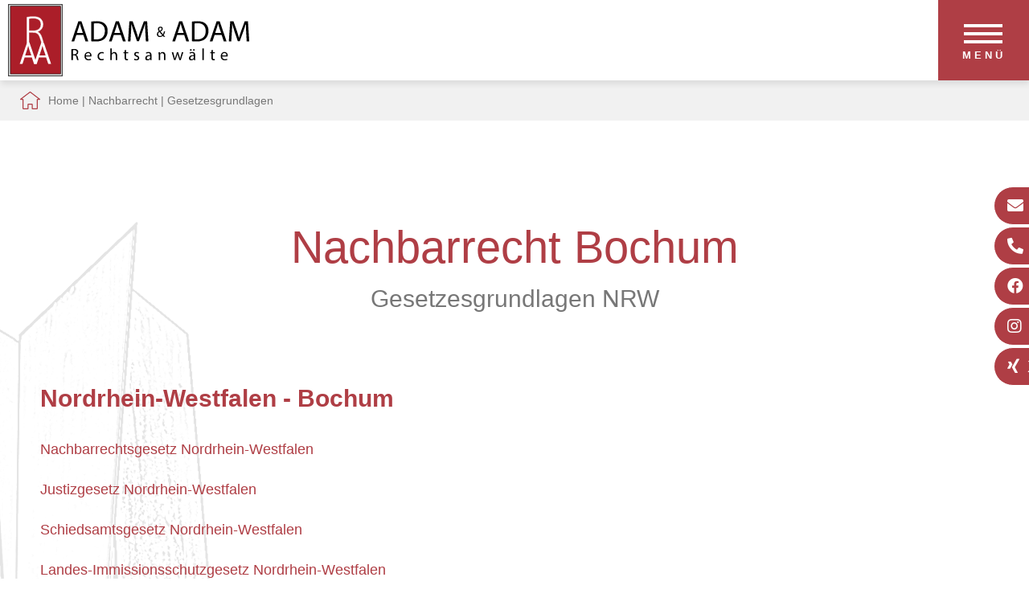

--- FILE ---
content_type: text/html; charset=iso-8859-1
request_url: https://anwalt-familienrecht-bochum.de/Nachbarrecht/Gesetzesgrundlagen/index.html
body_size: 4794
content:
<!DOCTYPE HTML>
<html class="no-js" lang="de">

<head>
	<title>
		Gesetzesgrundlagen | Anwalt Familienrecht Bochum | Rechtsanwalt Adam &amp; Rechtsanw&auml;ltin Adam - Bochum	</title>

    <meta name="description" content="Nachbarrecht Bochum Gesetzesgrundlagen NRW Nordrhein-Westfalen - Bochum Nachbarrechtsgesetz Nordrhein-Westfalen Justizgesetz Nordrhein-Westfalen Schiedsamtsgesetz Nordrhein-Westfalen Landes-Immissionsschutzgesetz Nordrhein-Westfalen Landesbauordnung Nordrhein-Westfalen" />
    <META NAME="author" CONTENT="Kanzlei Adam &amp; Adam">
<meta name="GENERATOR" content="cms2web">
<META NAME="publisher" CONTENT="[bense.com] GmbH Dortmund">
<META NAME="copyright" CONTENT="">
<META NAME="keywords" CONTENT="">
<META NAME="page-topic" CONTENT="Rechtsberatung">
<META NAME="audience" CONTENT="Alle, All">
<META NAME="expires" CONTENT="NEVER">
<META NAME="page-type" CONTENT="">
<META NAME="robots" CONTENT="INDEX,FOLLOW">

	<!--<link rel="preload" as="font" type="font/woff2" href="/stream/css/font-awesome-5.10.2/webfonts/fa-solid-900.woff2">-->
	<link rel="preload" as="style" href="/stream/css/font-awesome-5.10.2/css/all.min.css">

	<meta http-equiv="Content-Type" content="text/html; charset=iso-8859-1">
	<meta name="viewport" content="width=device-width, initial-scale=1.0">

	<link rel="stylesheet" type="text/css" href="/stream/css/hamburgers.min.css">
	<link rel="stylesheet" type="text/css" href="/stream/css/lmenu.css">
	<link rel="stylesheet" type="text/css" href="/stream/css/styles.css">
	<link rel="stylesheet" type="text/css" href="/stream/css/bootstrap-grid.css">
	<!--<link rel="stylesheet" type="text/css" href="/stream/css/style_contactform.css">-->
	<link rel="stylesheet" type="text/css" href="/stream/css/minmenu.css">


	

	<script src="/stream/js/jquery_3_6_0_min.js"></script>
	<script src="/stream/js/jquery-ui_1_12_1.min.js" type="text/javascript" charset="utf-8"></script>


	<!-- <script>
		jQuery.noConflict();
	</script> -->

	
	<!-- [JUSTIN] Parallax -->
	<!--<script type="text/javascript" src="/stream/js/parallax_prod.js"></script>
	<link rel="stylesheet" href="/stream/css/parallax.css">-->


	<style>
	* {
		box-sizing: border-box;
	}
	</style>


	
	

	<style type="text/css">
		.tp-rs-menulink {
			text-decoration: none
		}
	</style>






	<link rel="shortcut icon" href="/favicon.ico">

			




</head>

<body id="layout_1col" class="view">
	<div id="wrap">


		

		


			
		<div id="mobile-nav-popup">
			<button id="hamburger" class="hamburger hamburger--slider" type="button">
				<span class="hamburger-box">
					<span class="hamburger-inner"></span>
				</span>
				<p>Men&uuml;</p>
			</button>

			<div class="drop_menu--container">
				<ul class="drop_menu"><li class="nopath"><a file_id="1" href="/index.html">Home</a></li></li><li class="nopath"><a file_id="221" href="/Corona-Handhabung/index.html">Termin - Handhabung</a></li><li class="nopath"><a file_id="225" href="/Kontakt/index.html">Kontakt</a></li><li class="nopath dropdownMenu"><a file_id="7" href="/Service/index.html">Service</a><ul class="level1"><li class="nopath first"><a file_id="81" href="/Service/Formulardownload/index.html">Formulardownload</a></li><li class="nopath"><a file_id="227" href="/Service/Aufnahmebogen-Ehe-Familienrecht-Bochum/index.html">Aufnahmebogen Scheidung</a></li><li class="nopath last"><a file_id="229" href="/Service/Aufnahmebogen-Unfall/index.html">Aufnahmebogen Unfall</a></li></ul></li><li class="nopath dropdownMenu"><a file_id="9" href="/Kosten/index.html">Kosten</a><ul class="level1"><li class="nopath first"><a file_id="211" href="/Kosten/Erstberatung/index.html">Erstberatung / Beratung</a></li><li class="nopath"><a file_id="213" href="/Kosten/Hinweise-f%C3%BCr-Beratungshilfe/index.html">Hinweise für Beratungshilfe</a></li><li class="nopath last"><a file_id="205" href="/Kosten/Einkommens-Freibetraege/index.html">Einkommens-Freibeträge</a></li></ul></li><li class="nopath dropdownMenu"><a file_id="13" href="/Familienrecht/index.html">Familienrecht</a><ul class="level1"><li class="nopath first"><a file_id="33" href="/Familienrecht/Blitzscheidung/index.html">Onlinescheidung</a></li><li class="nopath"><a file_id="87" href="/Familienrecht/Scheidung/index.html">Scheidung</a></li><li class="nopath"><a file_id="169" href="/Familienrecht/Scheidung-Kurzehe/index.html">Scheidung Kurzehe</a></li><li class="nopath"><a file_id="187" href="/Familienrecht/Aufhebung-Lebenspartnerschaft/index.html">Aufhebung Lebenspartnerschaft</a></li><li class="nopath"><a file_id="77" href="/Familienrecht/Versorgungsausgleich/index.html">Versorgungsausgleich</a></li><li class="nopath"><a file_id="85" href="/Familienrecht/Scheidungsverbund/index.html">Scheidungsverbund</a></li><li class="nopath"><a file_id="91" href="/Familienrecht/Sorgerecht/index.html">Sorgerecht</a></li><li class="nopath"><a file_id="93" href="/Familienrecht/Umgangsrecht/index.html">Umgangsrecht</a></li><li class="nopath"><a file_id="201" href="/Familienrecht/Auskunftsrechte/index.html">Auskunftsrecht</a></li><li class="nopath"><a file_id="89" href="/Familienrecht/Unterhalt-Kindesunterhalt/index.html">Unterhalt - Kindesunterhalt</a></li><li class="nopath"><a file_id="157" href="/Familienrecht/Ehegattenunterhalt/index.html">Ehegattenunterhalt</a></li><li class="nopath"><a file_id="83" href="/Familienrecht/Zugewinnausgleich/index.html">Zugewinnausgleich</a></li><li class="nopath"><a file_id="97" href="/Familienrecht/Hausratsteilung/index.html">Hausratsteilung</a></li><li class="nopath"><a file_id="99" href="/Familienrecht/Wohnungszuweisung/index.html">Wohnungszuweisung</a></li><li class="nopath"><a file_id="35" href="/Familienrecht/Elternunterhalt/index.html">Elternunterhalt</a></li><li class="nopath"><a file_id="37" href="/Familienrecht/Einbenennung/index.html">Einbenennung</a></li><li class="nopath"><a file_id="39" href="/Familienrecht/Rechte-des-leiblichen-nicht-rechtlichen-Vaters/index.html">Rechte des leiblichen nicht rechtlichen Vaters</a></li><li class="nopath last"><a file_id="219" href="/Familienrecht/Vaterschaftsanfechtung/index.html">Vaterschaftsanfechtung</a></li></ul></li><li class="nopath dropdownMenu"><a file_id="17" href="/Erbrecht/index.html">Erbrecht</a><ul class="level1"><li class="nopath first"><a file_id="177" href="/Erbrecht/Gesetzliche-Erbfolge/index.html">Gesetzliche Erbfolge</a></li><li class="nopath"><a file_id="181" href="/Erbrecht/vorzeitiger-Erbausgleich/index.html">vorzeitiger Erbausgleich</a></li><li class="nopath"><a file_id="183" href="/Erbrecht/vorweggenommene-Erbfolge/index.html">vorweggenommene Erbfolge</a></li><li class="nopath"><a file_id="189" href="/Erbrecht/Schenkung-auf-den-Todesfall/index.html">Schenkung auf den Todesfall</a></li><li class="nopath"><a file_id="179" href="/Erbrecht/Testament/index.html">Testament</a></li><li class="nopath"><a file_id="223" href="/Erbrecht/Testierfaehigkeit/index.html">Testierfähigkeit</a></li><li class="nopath"><a file_id="75" href="/Erbrecht/Erbengemeinschaft/index.html">Erbengemeinschaft</a></li><li class="nopath"><a file_id="135" href="/Erbrecht/Erbschein/index.html">Erbschein</a></li><li class="nopath"><a file_id="119" href="/Erbrecht/Pflichtteil-Enterbung/index.html">Pflichtteil - Enterbung</a></li><li class="nopath"><a file_id="153" href="/Erbrecht/Pflichtteilsergaenzung/index.html">Pflichtteilsergänzung</a></li><li class="nopath"><a file_id="191" href="/Erbrecht/Erbausschlagung/index.html">Erbausschlagung</a></li><li class="nopath"><a file_id="217" href="/Erbrecht/Vermaechtnis/index.html">Vermächtnis</a></li><li class="nopath"><a file_id="155" href="/Erbrecht/Grundbuchberichtigung/index.html">Grundbuchberichtigung</a></li><li class="nopath last"><a file_id="149" href="/Erbrecht/Wohnrecht/index.html">Wohnrecht</a></li></ul></li><li class="nopath dropdownMenu"><a file_id="15" href="/Mietrecht/index.html">Mietrecht</a><ul class="level1"><li class="nopath first"><a file_id="53" href="/Mietrecht/Mietvertrag/index.html">Mietvertrag</a></li><li class="nopath"><a file_id="167" href="/Mietrecht/Kuendigung/index.html">Kündigung</a></li><li class="nopath"><a file_id="145" href="/Mietrecht/Eigenbedarfskuendigung/index.html">Eigenbedarfskündigung</a></li><li class="nopath"><a file_id="113" href="/Mietrecht/Wohnungsuebergabe/index.html">Wohnungsübergabe</a></li><li class="nopath"><a file_id="165" href="/Mietrecht/Raeumungsklage/index.html">Räumungsklage</a></li><li class="nopath last"><a file_id="193" href="/Mietrecht/Raeumung/index.html">Räumung</a></li></ul></li><li class="nopath"><a file_id="199" href="/Gewerbemietrecht/index.html">Gewerbemietrecht</a></li><li class="nopath dropdownMenu"><a file_id="137" href="/Wohnungseigentumsrecht/index.html">Wohnungseigentumsrecht</a><ul class="level1"><li class="nopath first"><a file_id="161" href="/Wohnungseigentumsrecht/Eigentuemerversammlung/index.html">Eigentümerversammlung</a></li><li class="nopath last"><a file_id="163" href="/Wohnungseigentumsrecht/Eigentuemerbeschluss/index.html">Eigentümerbeschluss</a></li></ul></li><li class="path dropdownMenu"><a file_id="19" href="/Nachbarrecht/index.html">Nachbarrecht</a><ul class="level1"><li class="path active first"><a file_id="117" href="/Nachbarrecht/Gesetzesgrundlagen/index.html">Gesetzesgrundlagen</a></li><li class="nopath"><a file_id="185" href="/Nachbarrecht/Schiedsamt/index.html">Schiedsamt</a></li><li class="nopath"><a file_id="195" href="/Nachbarrecht/Betretungsrecht/index.html">Betretungsrecht</a></li><li class="nopath"><a file_id="203" href="/Nachbarrecht/Hammerschlagrecht/index.html">Hammerschlagsrecht</a></li><li class="nopath last"><a file_id="115" href="/Nachbarrecht/Entscheidungen/index.html">Entscheidungen</a></li></ul></li><li class="nopath dropdownMenu"><a file_id="103" href="/Allgemeines-Zivilrecht/index.html">Allgemeines Zivilrecht</a><ul class="level1"><li class="nopath first"><a file_id="139" href="/Allgemeines-Zivilrecht/Kaufrecht/index.html">Kaufrecht</a></li><li class="nopath"><a file_id="141" href="/Allgemeines-Zivilrecht/Moebelkauf/index.html">Möbelkauf</a></li><li class="nopath"><a file_id="125" href="/Allgemeines-Zivilrecht/Gewaehrleistungsrecht/index.html">Gewährleistungsrecht</a></li><li class="nopath last"><a file_id="79" href="/Allgemeines-Zivilrecht/Schenkungsrecht/index.html">Schenkungsrecht</a></li></ul></li><li class="nopath dropdownMenu"><a file_id="21" href="/Verkehrsrecht-Bochum/index.html">Verkehrsrecht</a><ul class="level1"><li class="nopath first dropdownMenu"><a file_id="47" href="/Verkehrsrecht-Bochum/Autokauf/index.html">Autokauf</a><ul class="level2"><li class="nopath first last"><a file_id="173" href="/Verkehrsrecht-Bochum/Autokauf/Nutzungsentschaedigung/index.html">Nutzungsentschädigung</a></li></ul></li><li class="nopath"><a file_id="45" href="/Verkehrsrecht-Bochum/Unfallschaden/index.html">Unfallschaden</a></li><li class="nopath"><a file_id="49" href="/Verkehrsrecht-Bochum/Bussgeld/index.html">Bußgeld</a></li><li class="nopath"><a file_id="51" href="/Verkehrsrecht-Bochum/Europaweite-Bussgeldvollstreckung/index.html">Europaweite Bußgeldvollstreckung</a></li><li class="nopath"><a file_id="105" href="/Verkehrsrecht-Bochum/Verkehrssuenderkartei-in-Flensburg/index.html">Verkehrssünderkartei in Flensburg</a></li><li class="nopath last"><a file_id="109" href="/Verkehrsrecht-Bochum/Beweisverwertungsverbot/index.html">Eine nicht verstandene Belehrung kann zu Beweisverwertungsverboten führen</a></li></ul></li><li class="nopath"><a file_id="27" href="/Galerie/index.html">Galerie</a></ul>			</div>


		</div>
		<nav class="l3-nav" id="head">
			<div id="background"></div>
				<div id="labels">
					
					<div class="l3-nav__brand">
						<div class="logo">
							<a href="/index.html" aria-label="Zur Startseite"><img src="/stream/images/layout/logo.svg" style="width:300px;height:90px;" alt="Logo - Anw&auml;te Adam &amp; Adam" title="Rechtsanw&auml;lte Adam &amp; Adam in Bochum"></a>
						</div>
					</div>
					<div style="display: flex;
								flex-direction: column;
								margin-right: 1em;">
										</div>

				</div>
		</nav>


		

			


		<div id="location">
			<div class="locbg">
				<a href="http://www.rechtsanwalt-adam-bochum.de/index.html" class="location_home">Home</a> | <a href="http://www.mietrecht-bochum.com/Nachbarrecht/index.html">Nachbarrecht</a> | <a href="http://www.familienrecht-bochum.info/Nachbarrecht/Gesetzesgrundlagen/index.html" id="location_active">Gesetzesgrundlagen</a>			</div>
		</div>


		<div id="buttons">
			<a href="mailto:kanzlei@anwalt-adam.de" class="btn-secondary">
				<i class="fa fa-envelope"></i><span>E-Mail</span>
			</a>
			<a href="tel:+4923434489" class="btn-secondary">
				<i class="fa fa-phone-alt"></i><span>02 34 / 3 44 89</span>
			</a>
			<a href="https://www.facebook.com/Rechtsanwalt-Ralf-Adam-374726932603510/" target="_blank" rel="noopener" class="btn-secondary">
				<i class="fab fa-facebook"></i><span>Facebook</span>
			</a>
			<a href="https://www.instagram.com/anwalt.adam.bochum/" target="_blank" rel="noopener" class="btn-secondary">
				<i class="fab fa-instagram"></i><span>Instagram</span>
			</a>
			<a href="https://www.xing.com/profile/Ralf_Adam11" target="_blank" rel="noopener" class="btn-secondary">
				<i class="fab fa-xing"></i><span>Xing</span>
			</a>
			

			
		</div>


		<div id="main">
			<a href="#" class="scrollup">Scroll</a>

			<div id="down"></div>

			<div id="mainimage"><div><img src="/stream/imagesized/layout/terminal-bochum_330x725.png" border="0" /></div></div>

			<div class="page_margins">
				<div class="page">



					<div id="col3" class="clearfix">
						<div class="contenttype_cms">	<div class="headline block_content">
			<h1 style="text-align: center" >
		Nachbarrecht Bochum
	</h1><h2 style="text-align: center" >Gesetzesgrundlagen NRW</h2>
	</div><div id="Nachbarrecht_Bochum_Gesetzesgrundlagen" class="block_content text"><h2>Nordrhein-Westfalen - Bochum</h2>

<p><a href="https://recht.nrw.de/lmi/owa/br_bes_text?anw_nr=2&amp;gld_nr=4&amp;ugl_nr=40&amp;bes_id=3493&amp;menu=1&amp;sg=0&amp;aufgehoben=N#det0" rel="noopener" target="_blank">Nachbarrechtsgesetz Nordrhein-Westfalen</a></p>

<p><a href="https://recht.nrw.de/lmi/owa/br_bes_text?anw_nr=2&amp;gld_nr=3&amp;ugl_nr=300&amp;bes_id=13584&amp;menu=1&amp;sg=0&amp;aufgehoben=N&amp;keyword=Justizgesetz#det0" rel="noopener" target="_blank">Justizgesetz Nordrhein-Westfalen</a></p>

<p><a href="https://recht.nrw.de/lmi/owa/br_bes_text?anw_nr=2&amp;gld_nr=3&amp;ugl_nr=316&amp;bes_id=3455&amp;menu=1&amp;sg=0&amp;aufgehoben=N" rel="noopener" target="_blank">Schiedsamtsgesetz Nordrhein-Westfalen</a></p>

<p><a href="https://recht.nrw.de/lmi/owa/br_bes_text?anw_nr=2&amp;gld_nr=7&amp;ugl_nr=7129&amp;bes_id=3620&amp;menu=1&amp;sg=0&amp;aufgehoben=N" rel="noopener" target="_blank">Landes-Immissionsschutzgesetz Nordrhein-Westfalen</a></p>

<p><a href="https://recht.nrw.de/lmi/owa/br_bes_text?anw_nr=2&amp;gld_nr=2&amp;ugl_nr=232&amp;bes_id=4883&amp;menu=1&amp;sg=0&amp;aufgehoben=N" rel="noopener" target="_blank">Landesbauordnung Nordrhein-Westfalen</a></p></div></div>					</div>


					<div id="ie_clearing">&nbsp;</div>

					



				</div>
			</div>


			<!-- Extras 1 -->
			<!-- <div id="extra_1">
							</div> -->

			<!-- Extras 2 -->
			<div id="extra_2">
				<div class="page_margins">
					<div class="page">
											</div>
				</div>
			</div>

			


		</div>


	</div>

	<div id="push"></div>

	</div>

	<div id="footer">
		<div class="page_margins">
			<div class="page">

				<div class="footer-logo">
					<img src="/stream/images/layout/logo_aua.svg" loading="lazy" style="width:350px;height:163px" alt="Footer-Logo - Anw&auml;lte Adam" title="Rechtsanw&auml;lte Bochum">
				</div>

				<div class="footer-kontakt">
					<p style="text-align: center;"><span class="fas fa-map-marker" style="font-size: 20px;color: #af3e45;">&nbsp;</span>K&ouml;nigsallee 31, 44789 Bochum&nbsp; &nbsp; &nbsp; &nbsp; &nbsp; <span class="fas fa-phone" style="font-size: 20px;color: #af3e45;">&nbsp;</span><a href="tel:+4923434489">02 34 / 3 44 89</a>
						&nbsp; &nbsp; &nbsp; &nbsp; &nbsp; <span class="fas fa-envelope" style="font-size: 20px;color: #af3e45;">&nbsp;</span><a
						 href="mailto:kanzlei@anwalt-adam.de">kanzlei@anwalt-adam.de</a></p>
				</div>

				<div id="datenschutz">
					Design und Webservice by <a href="https://www.bense.com" target="_blank" rel="noopener" title="Websiteoptimierung, SEO, SEM, Hosting und Webdesign in Dortmund">bense.com</a> | <a href="/Impressum/index.html" class="wikilink internal" title="Impressum">Impressum</a> | <a href="/Datenschutzerklaerung/index.html" class="wikilink internal" title="Datenschutzerkl&auml;rung">Datenschutzerkl&auml;rung</a> | <a href="/Sitemap/index.html" class="wikilink internal" title="Sitemap">Sitemap</a> | <a href="/Suche/index.html" class="wikilink internal" title="Suche">Suche</a>				</div>

				<span class="skip wk_customer"> bhum-adam 2026-01-09</span><span class="skip wk_wid"> wid-117</span><span class="skip wk_global"> drtm-bns 2026-01-09</span>							</div>
		</div>
	</div>

	



	<script type="text/javascript">
		jQuery(document).ready(function () {
			if(jQuery("#rev_slider_1063_1").length){

				jQuery("#rev_slider_1063_1").show().revolution({
				sliderType: "standard",
				sliderLayout: "fullscreen",
				dottedOverlay: "none",
				delay: 5000,
				navigation: {

					onHoverStop: "off",
					arrows: {
						style: "uranus",
						enable: false,
						hide_onmobile: true,
						hide_under: 778,
						hide_onleave: false,
						tmp: '',
						left: {
							h_align: "left",
							v_align: "center",
							h_offset: 15,
							v_offset: 0
						},
						right: {
							h_align: "right",
							v_align: "center",
							h_offset: 15,
							v_offset: 0
						}
					}
				},
				viewPort: {
					enable: true,
					outof: "pause",
					visible_area: "80%",
					presize: false
				},
				responsiveLevels:[1240,1024,778,480],
                        visibilityLevels:[1240,1024,778,480],
                        gridwidth:[1240,1024,778,480],
                        gridheight:[900,768,960,720],

				fullScreenOffset: "0",


			});
		}
		});
	</script>

	


	<!-- Titel-Slider -->
	<script>
		function showSidebarScroll(name) {
			jQuery('#' + name).show('slide', {
				direction: 'left'
			}, 1000);
			jQuery('#' + name).removeClass('sidebar_item_hide');
		}

		setTimeout(function () {
			showSidebarScroll('sidebarscroll')
		}, 500);
	</script>



	<script type="text/javascript" src="/stream/js/lmenu.js"></script>
	<script type="text/javascript" src="/stream/js/minmenu.js"></script>
	<script src="/stream/js/jquery.scrolltop.js" type="text/javascript"></script>


	<link rel="stylesheet" href="/stream/css/font-awesome-5.10.2/css/all.min.css">

	

	<!-- [JUSTIN] Parallax -->
	<!--<script type="text/javascript" src="/stream/js/parallax.js"></script>
	<link rel="stylesheet" href="/stream/css/parallax.css">-->

	


	<!-- <script src="/stream/js/jquery_3_5_1_min.js" type="text/javascript" charset="utf-8"></script> -->
    <script src="/stream/js/scrolla.jquery.min.js" type="text/javascript"  charset="utf-8"></script>
	 
	<script>
		jQuery('.animate').scrolla(); 
	</script>


</body>

</html>


--- FILE ---
content_type: text/css;charset=iso-8859-1
request_url: https://anwalt-familienrecht-bochum.de/stream/css/hamburgers.min.css
body_size: 3460
content:
/*!
 * Hamburgers
 * @description Tasty CSS-animated hamburgers
 * @author Jonathan Suh @jonsuh
 * @site https://jonsuh.com/hamburgers
 * @link https://github.com/jonsuh/hamburgers
 */
.hamburger {
    font: inherit;
    display: inline-block;
    overflow: visible;
    margin: 0;
    padding: 29px;
    cursor: pointer;
    transition-timing-function: linear;
    transition-duration: 0.15s;
    transition-property: opacity, filter;
    text-transform: none;
    color: inherit;
    border: 0;
    background-color: #af3e45;
}
.hamburger.is-active:hover,
.hamburger:hover {
    opacity: 0.9;
}
.hamburger.is-active .hamburger-inner,
.hamburger.is-active .hamburger-inner:after,
.hamburger.is-active .hamburger-inner:before {
    background-color: #ffffff;
}
.hamburger-box {
    position: relative;
    display: inline-block;
    width: 50px;
    height: 30px;
}
.hamburger-inner {
    top: 50%;
    display: block;
    margin-top: -2px;
}
.hamburger-inner,
.hamburger-inner:after,
.hamburger-inner:before {
    position: absolute;
    width: 48px;
    height: 4px;
    transition-timing-function: ease;
    transition-duration: 0.15s;
    transition-property: transform;
    border-radius: 0px;
    background-color: #ffffff;
}
.hamburger-inner:after,
.hamburger-inner:before {
    display: block;
    content: "";
}
.hamburger-inner:before {
    top: -10px;
}
.hamburger-inner:after {
    bottom: -10px;
}
.hamburger--3dx .hamburger-box {
    perspective: 80px;
}
.hamburger--3dx .hamburger-inner {
    transition: transform 0.15s cubic-bezier(0.645, 0.045, 0.355, 1), background-color 0s cubic-bezier(0.645, 0.045, 0.355, 1) 0.1s;
}
.hamburger--3dx .hamburger-inner:after,
.hamburger--3dx .hamburger-inner:before {
    transition: transform 0s cubic-bezier(0.645, 0.045, 0.355, 1) 0.1s;
}
.hamburger--3dx.is-active .hamburger-inner {
    transform: rotateY(180deg);
    background-color: transparent !important;
}
.hamburger--3dx.is-active .hamburger-inner:before {
    transform: translate3d(0, 10px, 0) rotate(45deg);
}
.hamburger--3dx.is-active .hamburger-inner:after {
    transform: translate3d(0, -10px, 0) rotate(-45deg);
}
.hamburger--3dx-r .hamburger-box {
    perspective: 80px;
}
.hamburger--3dx-r .hamburger-inner {
    transition: transform 0.15s cubic-bezier(0.645, 0.045, 0.355, 1), background-color 0s cubic-bezier(0.645, 0.045, 0.355, 1) 0.1s;
}
.hamburger--3dx-r .hamburger-inner:after,
.hamburger--3dx-r .hamburger-inner:before {
    transition: transform 0s cubic-bezier(0.645, 0.045, 0.355, 1) 0.1s;
}
.hamburger--3dx-r.is-active .hamburger-inner {
    transform: rotateY(-180deg);
    background-color: transparent !important;
}
.hamburger--3dx-r.is-active .hamburger-inner:before {
    transform: translate3d(0, 10px, 0) rotate(45deg);
}
.hamburger--3dx-r.is-active .hamburger-inner:after {
    transform: translate3d(0, -10px, 0) rotate(-45deg);
}
.hamburger--3dy .hamburger-box {
    perspective: 80px;
}
.hamburger--3dy .hamburger-inner {
    transition: transform 0.15s cubic-bezier(0.645, 0.045, 0.355, 1), background-color 0s cubic-bezier(0.645, 0.045, 0.355, 1) 0.1s;
}
.hamburger--3dy .hamburger-inner:after,
.hamburger--3dy .hamburger-inner:before {
    transition: transform 0s cubic-bezier(0.645, 0.045, 0.355, 1) 0.1s;
}
.hamburger--3dy.is-active .hamburger-inner {
    transform: rotateX(-180deg);
    background-color: transparent !important;
}
.hamburger--3dy.is-active .hamburger-inner:before {
    transform: translate3d(0, 10px, 0) rotate(45deg);
}
.hamburger--3dy.is-active .hamburger-inner:after {
    transform: translate3d(0, -10px, 0) rotate(-45deg);
}
.hamburger--3dy-r .hamburger-box {
    perspective: 80px;
}
.hamburger--3dy-r .hamburger-inner {
    transition: transform 0.15s cubic-bezier(0.645, 0.045, 0.355, 1), background-color 0s cubic-bezier(0.645, 0.045, 0.355, 1) 0.1s;
}
.hamburger--3dy-r .hamburger-inner:after,
.hamburger--3dy-r .hamburger-inner:before {
    transition: transform 0s cubic-bezier(0.645, 0.045, 0.355, 1) 0.1s;
}
.hamburger--3dy-r.is-active .hamburger-inner {
    transform: rotateX(180deg);
    background-color: transparent !important;
}
.hamburger--3dy-r.is-active .hamburger-inner:before {
    transform: translate3d(0, 10px, 0) rotate(45deg);
}
.hamburger--3dy-r.is-active .hamburger-inner:after {
    transform: translate3d(0, -10px, 0) rotate(-45deg);
}
.hamburger--3dxy .hamburger-box {
    perspective: 80px;
}
.hamburger--3dxy .hamburger-inner {
    transition: transform 0.15s cubic-bezier(0.645, 0.045, 0.355, 1), background-color 0s cubic-bezier(0.645, 0.045, 0.355, 1) 0.1s;
}
.hamburger--3dxy .hamburger-inner:after,
.hamburger--3dxy .hamburger-inner:before {
    transition: transform 0s cubic-bezier(0.645, 0.045, 0.355, 1) 0.1s;
}
.hamburger--3dxy.is-active .hamburger-inner {
    transform: rotateX(180deg) rotateY(180deg);
    background-color: transparent !important;
}
.hamburger--3dxy.is-active .hamburger-inner:before {
    transform: translate3d(0, 10px, 0) rotate(45deg);
}
.hamburger--3dxy.is-active .hamburger-inner:after {
    transform: translate3d(0, -10px, 0) rotate(-45deg);
}
.hamburger--3dxy-r .hamburger-box {
    perspective: 80px;
}
.hamburger--3dxy-r .hamburger-inner {
    transition: transform 0.15s cubic-bezier(0.645, 0.045, 0.355, 1), background-color 0s cubic-bezier(0.645, 0.045, 0.355, 1) 0.1s;
}
.hamburger--3dxy-r .hamburger-inner:after,
.hamburger--3dxy-r .hamburger-inner:before {
    transition: transform 0s cubic-bezier(0.645, 0.045, 0.355, 1) 0.1s;
}
.hamburger--3dxy-r.is-active .hamburger-inner {
    transform: rotateX(180deg) rotateY(180deg) rotate(-180deg);
    background-color: transparent !important;
}
.hamburger--3dxy-r.is-active .hamburger-inner:before {
    transform: translate3d(0, 10px, 0) rotate(45deg);
}
.hamburger--3dxy-r.is-active .hamburger-inner:after {
    transform: translate3d(0, -10px, 0) rotate(-45deg);
}
.hamburger--arrow.is-active .hamburger-inner:before {
    transform: translate3d(-8px, 0, 0) rotate(-45deg) scaleX(0.7);
}
.hamburger--arrow.is-active .hamburger-inner:after {
    transform: translate3d(-8px, 0, 0) rotate(45deg) scaleX(0.7);
}
.hamburger--arrow-r.is-active .hamburger-inner:before {
    transform: translate3d(8px, 0, 0) rotate(45deg) scaleX(0.7);
}
.hamburger--arrow-r.is-active .hamburger-inner:after {
    transform: translate3d(8px, 0, 0) rotate(-45deg) scaleX(0.7);
}
.hamburger--arrowalt .hamburger-inner:before {
    transition: top 0.1s ease 0.1s, transform 0.1s cubic-bezier(0.165, 0.84, 0.44, 1);
}
.hamburger--arrowalt .hamburger-inner:after {
    transition: bottom 0.1s ease 0.1s, transform 0.1s cubic-bezier(0.165, 0.84, 0.44, 1);
}
.hamburger--arrowalt.is-active .hamburger-inner:before {
    top: 0;
    transition: top 0.1s ease, transform 0.1s cubic-bezier(0.895, 0.03, 0.685, 0.22) 0.1s;
    transform: translate3d(-8px, -10px, 0) rotate(-45deg) scaleX(0.7);
}
.hamburger--arrowalt.is-active .hamburger-inner:after {
    bottom: 0;
    transition: bottom 0.1s ease, transform 0.1s cubic-bezier(0.895, 0.03, 0.685, 0.22) 0.1s;
    transform: translate3d(-8px, 10px, 0) rotate(45deg) scaleX(0.7);
}
.hamburger--arrowalt-r .hamburger-inner:before {
    transition: top 0.1s ease 0.1s, transform 0.1s cubic-bezier(0.165, 0.84, 0.44, 1);
}
.hamburger--arrowalt-r .hamburger-inner:after {
    transition: bottom 0.1s ease 0.1s, transform 0.1s cubic-bezier(0.165, 0.84, 0.44, 1);
}
.hamburger--arrowalt-r.is-active .hamburger-inner:before {
    top: 0;
    transition: top 0.1s ease, transform 0.1s cubic-bezier(0.895, 0.03, 0.685, 0.22) 0.1s;
    transform: translate3d(8px, -10px, 0) rotate(45deg) scaleX(0.7);
}
.hamburger--arrowalt-r.is-active .hamburger-inner:after {
    bottom: 0;
    transition: bottom 0.1s ease, transform 0.1s cubic-bezier(0.895, 0.03, 0.685, 0.22) 0.1s;
    transform: translate3d(8px, 10px, 0) rotate(-45deg) scaleX(0.7);
}
.hamburger--arrowturn.is-active .hamburger-inner {
    transform: rotate(-180deg);
}
.hamburger--arrowturn.is-active .hamburger-inner:before {
    transform: translate3d(8px, 0, 0) rotate(45deg) scaleX(0.7);
}
.hamburger--arrowturn.is-active .hamburger-inner:after {
    transform: translate3d(8px, 0, 0) rotate(-45deg) scaleX(0.7);
}
.hamburger--arrowturn-r.is-active .hamburger-inner {
    transform: rotate(-180deg);
}
.hamburger--arrowturn-r.is-active .hamburger-inner:before {
    transform: translate3d(-8px, 0, 0) rotate(-45deg) scaleX(0.7);
}
.hamburger--arrowturn-r.is-active .hamburger-inner:after {
    transform: translate3d(-8px, 0, 0) rotate(45deg) scaleX(0.7);
}
.hamburger--boring .hamburger-inner,
.hamburger--boring .hamburger-inner:after,
.hamburger--boring .hamburger-inner:before {
    transition-property: none;
}
.hamburger--boring.is-active .hamburger-inner {
    transform: rotate(45deg);
}
.hamburger--boring.is-active .hamburger-inner:before {
    top: 0;
    opacity: 0;
}
.hamburger--boring.is-active .hamburger-inner:after {
    bottom: 0;
    transform: rotate(-90deg);
}
.hamburger--collapse .hamburger-inner {
    top: auto;
    bottom: 0;
    transition-delay: 0.13s;
    transition-timing-function: cubic-bezier(0.55, 0.055, 0.675, 0.19);
    transition-duration: 0.13s;
}
.hamburger--collapse .hamburger-inner:after {
    top: -20px;
    transition: top 0.2s cubic-bezier(0.33333, 0.66667, 0.66667, 1) 0.2s, opacity 0.1s linear;
}
.hamburger--collapse .hamburger-inner:before {
    transition: top 0.12s cubic-bezier(0.33333, 0.66667, 0.66667, 1) 0.2s, transform 0.13s cubic-bezier(0.55, 0.055, 0.675, 0.19);
}
.hamburger--collapse.is-active .hamburger-inner {
    transition-delay: 0.22s;
    transition-timing-function: cubic-bezier(0.215, 0.61, 0.355, 1);
    transform: translate3d(0, -10px, 0) rotate(-45deg);
}
.hamburger--collapse.is-active .hamburger-inner:after {
    top: 0;
    transition: top 0.2s cubic-bezier(0.33333, 0, 0.66667, 0.33333), opacity 0.1s linear 0.22s;
    opacity: 0;
}
.hamburger--collapse.is-active .hamburger-inner:before {
    top: 0;
    transition: top 0.1s cubic-bezier(0.33333, 0, 0.66667, 0.33333) 0.16s, transform 0.13s cubic-bezier(0.215, 0.61, 0.355, 1) 0.25s;
    transform: rotate(-90deg);
}
.hamburger--collapse-r .hamburger-inner {
    top: auto;
    bottom: 0;
    transition-delay: 0.13s;
    transition-timing-function: cubic-bezier(0.55, 0.055, 0.675, 0.19);
    transition-duration: 0.13s;
}
.hamburger--collapse-r .hamburger-inner:after {
    top: -20px;
    transition: top 0.2s cubic-bezier(0.33333, 0.66667, 0.66667, 1) 0.2s, opacity 0.1s linear;
}
.hamburger--collapse-r .hamburger-inner:before {
    transition: top 0.12s cubic-bezier(0.33333, 0.66667, 0.66667, 1) 0.2s, transform 0.13s cubic-bezier(0.55, 0.055, 0.675, 0.19);
}
.hamburger--collapse-r.is-active .hamburger-inner {
    transition-delay: 0.22s;
    transition-timing-function: cubic-bezier(0.215, 0.61, 0.355, 1);
    transform: translate3d(0, -10px, 0) rotate(45deg);
}
.hamburger--collapse-r.is-active .hamburger-inner:after {
    top: 0;
    transition: top 0.2s cubic-bezier(0.33333, 0, 0.66667, 0.33333), opacity 0.1s linear 0.22s;
    opacity: 0;
}
.hamburger--collapse-r.is-active .hamburger-inner:before {
    top: 0;
    transition: top 0.1s cubic-bezier(0.33333, 0, 0.66667, 0.33333) 0.16s, transform 0.13s cubic-bezier(0.215, 0.61, 0.355, 1) 0.25s;
    transform: rotate(90deg);
}
.hamburger--elastic .hamburger-inner {
    top: 2px;
    transition-timing-function: cubic-bezier(0.68, -0.55, 0.265, 1.55);
    transition-duration: 0.275s;
}
.hamburger--elastic .hamburger-inner:before {
    top: 10px;
    transition: opacity 0.125s ease 0.275s;
}
.hamburger--elastic .hamburger-inner:after {
    top: 20px;
    transition: transform 0.275s cubic-bezier(0.68, -0.55, 0.265, 1.55);
}
.hamburger--elastic.is-active .hamburger-inner {
    transition-delay: 75ms;
    transform: translate3d(0, 10px, 0) rotate(135deg);
}
.hamburger--elastic.is-active .hamburger-inner:before {
    transition-delay: 0s;
    opacity: 0;
}
.hamburger--elastic.is-active .hamburger-inner:after {
    transition-delay: 75ms;
    transform: translate3d(0, -20px, 0) rotate(-270deg);
}
.hamburger--elastic-r .hamburger-inner {
    top: 2px;
    transition-timing-function: cubic-bezier(0.68, -0.55, 0.265, 1.55);
    transition-duration: 0.275s;
}
.hamburger--elastic-r .hamburger-inner:before {
    top: 10px;
    transition: opacity 0.125s ease 0.275s;
}
.hamburger--elastic-r .hamburger-inner:after {
    top: 20px;
    transition: transform 0.275s cubic-bezier(0.68, -0.55, 0.265, 1.55);
}
.hamburger--elastic-r.is-active .hamburger-inner {
    transition-delay: 75ms;
    transform: translate3d(0, 10px, 0) rotate(-135deg);
}
.hamburger--elastic-r.is-active .hamburger-inner:before {
    transition-delay: 0s;
    opacity: 0;
}
.hamburger--elastic-r.is-active .hamburger-inner:after {
    transition-delay: 75ms;
    transform: translate3d(0, -20px, 0) rotate(270deg);
}
.hamburger--emphatic {
    overflow: hidden;
}
.hamburger--emphatic .hamburger-inner {
    transition: background-color 0.125s ease-in 0.175s;
}
.hamburger--emphatic .hamburger-inner:before {
    left: 0;
    transition: transform 0.125s cubic-bezier(0.6, 0.04, 0.98, 0.335), top 0.05s linear 0.125s, left 0.125s ease-in 0.175s;
}
.hamburger--emphatic .hamburger-inner:after {
    top: 10px;
    right: 0;
    transition: transform 0.125s cubic-bezier(0.6, 0.04, 0.98, 0.335), top 0.05s linear 0.125s, right 0.125s ease-in 0.175s;
}
.hamburger--emphatic.is-active .hamburger-inner {
    transition-delay: 0s;
    transition-timing-function: ease-out;
    background-color: transparent !important;
}
.hamburger--emphatic.is-active .hamburger-inner:before {
    top: -80px;
    left: -80px;
    transition: left 0.125s ease-out, top 0.05s linear 0.125s, transform 0.125s cubic-bezier(0.075, 0.82, 0.165, 1) 0.175s;
    transform: translate3d(80px, 80px, 0) rotate(45deg);
}
.hamburger--emphatic.is-active .hamburger-inner:after {
    top: -80px;
    right: -80px;
    transition: right 0.125s ease-out, top 0.05s linear 0.125s, transform 0.125s cubic-bezier(0.075, 0.82, 0.165, 1) 0.175s;
    transform: translate3d(-80px, 80px, 0) rotate(-45deg);
}
.hamburger--emphatic-r {
    overflow: hidden;
}
.hamburger--emphatic-r .hamburger-inner {
    transition: background-color 0.125s ease-in 0.175s;
}
.hamburger--emphatic-r .hamburger-inner:before {
    left: 0;
    transition: transform 0.125s cubic-bezier(0.6, 0.04, 0.98, 0.335), top 0.05s linear 0.125s, left 0.125s ease-in 0.175s;
}
.hamburger--emphatic-r .hamburger-inner:after {
    top: 10px;
    right: 0;
    transition: transform 0.125s cubic-bezier(0.6, 0.04, 0.98, 0.335), top 0.05s linear 0.125s, right 0.125s ease-in 0.175s;
}
.hamburger--emphatic-r.is-active .hamburger-inner {
    transition-delay: 0s;
    transition-timing-function: ease-out;
    background-color: transparent !important;
}
.hamburger--emphatic-r.is-active .hamburger-inner:before {
    top: 80px;
    left: -80px;
    transition: left 0.125s ease-out, top 0.05s linear 0.125s, transform 0.125s cubic-bezier(0.075, 0.82, 0.165, 1) 0.175s;
    transform: translate3d(80px, -80px, 0) rotate(-45deg);
}
.hamburger--emphatic-r.is-active .hamburger-inner:after {
    top: 80px;
    right: -80px;
    transition: right 0.125s ease-out, top 0.05s linear 0.125s, transform 0.125s cubic-bezier(0.075, 0.82, 0.165, 1) 0.175s;
    transform: translate3d(-80px, -80px, 0) rotate(45deg);
}
.hamburger--minus .hamburger-inner:after,
.hamburger--minus .hamburger-inner:before {
    transition: bottom 0.08s ease-out 0s, top 0.08s ease-out 0s, opacity 0s linear;
}
.hamburger--minus.is-active .hamburger-inner:after,
.hamburger--minus.is-active .hamburger-inner:before {
    transition: bottom 0.08s ease-out, top 0.08s ease-out, opacity 0s linear 0.08s;
    opacity: 0;
}
.hamburger--minus.is-active .hamburger-inner:before {
    top: 0;
}
.hamburger--minus.is-active .hamburger-inner:after {
    bottom: 0;
}
.hamburger--slider .hamburger-inner {
    top: 2px;
}
.hamburger--slider .hamburger-inner:before {
    top: 10px;
    transition-timing-function: ease;
    transition-duration: 0.15s;
    transition-property: transform, opacity;
}
.hamburger--slider .hamburger-inner:after {
    top: 20px;
}
.hamburger--slider.is-active .hamburger-inner {
    transform: translate3d(0, 10px, 0) rotate(45deg);
}
.hamburger--slider.is-active .hamburger-inner:before {
    transform: rotate(-45deg) translate3d(-5.71429px, -6px, 0);
    opacity: 0;
}
.hamburger--slider.is-active .hamburger-inner:after {
    transform: translate3d(0, -20px, 0) rotate(-90deg);
}
.hamburger--slider-r .hamburger-inner {
    top: 2px;
}
.hamburger--slider-r .hamburger-inner:before {
    top: 10px;
    transition-timing-function: ease;
    transition-duration: 0.15s;
    transition-property: transform, opacity;
}
.hamburger--slider-r .hamburger-inner:after {
    top: 20px;
}
.hamburger--slider-r.is-active .hamburger-inner {
    transform: translate3d(0, 10px, 0) rotate(-45deg);
}
.hamburger--slider-r.is-active .hamburger-inner:before {
    transform: rotate(45deg) translate3d(5.71429px, -6px, 0);
    opacity: 0;
}
.hamburger--slider-r.is-active .hamburger-inner:after {
    transform: translate3d(0, -20px, 0) rotate(90deg);
}
.hamburger--spin .hamburger-inner {
    transition-timing-function: cubic-bezier(0.55, 0.055, 0.675, 0.19);
    transition-duration: 0.22s;
}
.hamburger--spin .hamburger-inner:before {
    transition: top 0.1s ease-in 0.25s, opacity 0.1s ease-in;
}
.hamburger--spin .hamburger-inner:after {
    transition: bottom 0.1s ease-in 0.25s, transform 0.22s cubic-bezier(0.55, 0.055, 0.675, 0.19);
}
.hamburger--spin.is-active .hamburger-inner {
    transition-delay: 0.12s;
    transition-timing-function: cubic-bezier(0.215, 0.61, 0.355, 1);
    transform: rotate(225deg);
}
.hamburger--spin.is-active .hamburger-inner:before {
    top: 0;
    transition: top 0.1s ease-out, opacity 0.1s ease-out 0.12s;
    opacity: 0;
}
.hamburger--spin.is-active .hamburger-inner:after {
    bottom: 0;
    transition: bottom 0.1s ease-out, transform 0.22s cubic-bezier(0.215, 0.61, 0.355, 1) 0.12s;
    transform: rotate(-90deg);
}
.hamburger--spin-r .hamburger-inner {
    transition-timing-function: cubic-bezier(0.55, 0.055, 0.675, 0.19);
    transition-duration: 0.22s;
}
.hamburger--spin-r .hamburger-inner:before {
    transition: top 0.1s ease-in 0.25s, opacity 0.1s ease-in;
}
.hamburger--spin-r .hamburger-inner:after {
    transition: bottom 0.1s ease-in 0.25s, transform 0.22s cubic-bezier(0.55, 0.055, 0.675, 0.19);
}
.hamburger--spin-r.is-active .hamburger-inner {
    transition-delay: 0.12s;
    transition-timing-function: cubic-bezier(0.215, 0.61, 0.355, 1);
    transform: rotate(-225deg);
}
.hamburger--spin-r.is-active .hamburger-inner:before {
    top: 0;
    transition: top 0.1s ease-out, opacity 0.1s ease-out 0.12s;
    opacity: 0;
}
.hamburger--spin-r.is-active .hamburger-inner:after {
    bottom: 0;
    transition: bottom 0.1s ease-out, transform 0.22s cubic-bezier(0.215, 0.61, 0.355, 1) 0.12s;
    transform: rotate(90deg);
}
.hamburger--spring .hamburger-inner {
    top: 2px;
    transition: background-color 0s linear 0.13s;
}
.hamburger--spring .hamburger-inner:before {
    top: 10px;
    transition: top 0.1s cubic-bezier(0.33333, 0.66667, 0.66667, 1) 0.2s, transform 0.13s cubic-bezier(0.55, 0.055, 0.675, 0.19);
}
.hamburger--spring .hamburger-inner:after {
    top: 20px;
    transition: top 0.2s cubic-bezier(0.33333, 0.66667, 0.66667, 1) 0.2s, transform 0.13s cubic-bezier(0.55, 0.055, 0.675, 0.19);
}
.hamburger--spring.is-active .hamburger-inner {
    transition-delay: 0.22s;
    background-color: transparent !important;
}
.hamburger--spring.is-active .hamburger-inner:before {
    top: 0;
    transition: top 0.1s cubic-bezier(0.33333, 0, 0.66667, 0.33333) 0.15s, transform 0.13s cubic-bezier(0.215, 0.61, 0.355, 1) 0.22s;
    transform: translate3d(0, 10px, 0) rotate(45deg);
}
.hamburger--spring.is-active .hamburger-inner:after {
    top: 0;
    transition: top 0.2s cubic-bezier(0.33333, 0, 0.66667, 0.33333), transform 0.13s cubic-bezier(0.215, 0.61, 0.355, 1) 0.22s;
    transform: translate3d(0, 10px, 0) rotate(-45deg);
}
.hamburger--spring-r .hamburger-inner {
    top: auto;
    bottom: 0;
    transition-delay: 0s;
    transition-timing-function: cubic-bezier(0.55, 0.055, 0.675, 0.19);
    transition-duration: 0.13s;
}
.hamburger--spring-r .hamburger-inner:after {
    top: -20px;
    transition: top 0.2s cubic-bezier(0.33333, 0.66667, 0.66667, 1) 0.2s, opacity 0s linear;
}
.hamburger--spring-r .hamburger-inner:before {
    transition: top 0.1s cubic-bezier(0.33333, 0.66667, 0.66667, 1) 0.2s, transform 0.13s cubic-bezier(0.55, 0.055, 0.675, 0.19);
}
.hamburger--spring-r.is-active .hamburger-inner {
    transition-delay: 0.22s;
    transition-timing-function: cubic-bezier(0.215, 0.61, 0.355, 1);
    transform: translate3d(0, -10px, 0) rotate(-45deg);
}
.hamburger--spring-r.is-active .hamburger-inner:after {
    top: 0;
    transition: top 0.2s cubic-bezier(0.33333, 0, 0.66667, 0.33333), opacity 0s linear 0.22s;
    opacity: 0;
}
.hamburger--spring-r.is-active .hamburger-inner:before {
    top: 0;
    transition: top 0.1s cubic-bezier(0.33333, 0, 0.66667, 0.33333) 0.15s, transform 0.13s cubic-bezier(0.215, 0.61, 0.355, 1) 0.22s;
    transform: rotate(90deg);
}
.hamburger--stand .hamburger-inner {
    transition: transform 75ms cubic-bezier(0.55, 0.055, 0.675, 0.19) 0.15s, background-color 0s linear 75ms;
}
.hamburger--stand .hamburger-inner:before {
    transition: top 75ms ease-in 75ms, transform 75ms cubic-bezier(0.55, 0.055, 0.675, 0.19) 0s;
}
.hamburger--stand .hamburger-inner:after {
    transition: bottom 75ms ease-in 75ms, transform 75ms cubic-bezier(0.55, 0.055, 0.675, 0.19) 0s;
}
.hamburger--stand.is-active .hamburger-inner {
    transition: transform 75ms cubic-bezier(0.215, 0.61, 0.355, 1) 0s, background-color 0s linear 0.15s;
    transform: rotate(90deg);
    background-color: transparent !important;
}
.hamburger--stand.is-active .hamburger-inner:before {
    top: 0;
    transition: top 75ms ease-out 0.1s, transform 75ms cubic-bezier(0.215, 0.61, 0.355, 1) 0.15s;
    transform: rotate(-45deg);
}
.hamburger--stand.is-active .hamburger-inner:after {
    bottom: 0;
    transition: bottom 75ms ease-out 0.1s, transform 75ms cubic-bezier(0.215, 0.61, 0.355, 1) 0.15s;
    transform: rotate(45deg);
}
.hamburger--stand-r .hamburger-inner {
    transition: transform 75ms cubic-bezier(0.55, 0.055, 0.675, 0.19) 0.15s, background-color 0s linear 75ms;
}
.hamburger--stand-r .hamburger-inner:before {
    transition: top 75ms ease-in 75ms, transform 75ms cubic-bezier(0.55, 0.055, 0.675, 0.19) 0s;
}
.hamburger--stand-r .hamburger-inner:after {
    transition: bottom 75ms ease-in 75ms, transform 75ms cubic-bezier(0.55, 0.055, 0.675, 0.19) 0s;
}
.hamburger--stand-r.is-active .hamburger-inner {
    transition: transform 75ms cubic-bezier(0.215, 0.61, 0.355, 1) 0s, background-color 0s linear 0.15s;
    transform: rotate(-90deg);
    background-color: transparent !important;
}
.hamburger--stand-r.is-active .hamburger-inner:before {
    top: 0;
    transition: top 75ms ease-out 0.1s, transform 75ms cubic-bezier(0.215, 0.61, 0.355, 1) 0.15s;
    transform: rotate(-45deg);
}
.hamburger--stand-r.is-active .hamburger-inner:after {
    bottom: 0;
    transition: bottom 75ms ease-out 0.1s, transform 75ms cubic-bezier(0.215, 0.61, 0.355, 1) 0.15s;
    transform: rotate(45deg);
}
.hamburger--squeeze .hamburger-inner {
    transition-timing-function: cubic-bezier(0.55, 0.055, 0.675, 0.19);
    transition-duration: 75ms;
}
.hamburger--squeeze .hamburger-inner:before {
    transition: top 75ms ease 0.12s, opacity 75ms ease;
}
.hamburger--squeeze .hamburger-inner:after {
    transition: bottom 75ms ease 0.12s, transform 75ms cubic-bezier(0.55, 0.055, 0.675, 0.19);
}
.hamburger--squeeze.is-active .hamburger-inner {
    transition-delay: 0.12s;
    transition-timing-function: cubic-bezier(0.215, 0.61, 0.355, 1);
    transform: rotate(45deg);
}
.hamburger--squeeze.is-active .hamburger-inner:before {
    top: 0;
    transition: top 75ms ease, opacity 75ms ease 0.12s;
    opacity: 0;
}
.hamburger--squeeze.is-active .hamburger-inner:after {
    bottom: 0;
    transition: bottom 75ms ease, transform 75ms cubic-bezier(0.215, 0.61, 0.355, 1) 0.12s;
    transform: rotate(-90deg);
}
.hamburger--vortex .hamburger-inner {
    transition-timing-function: cubic-bezier(0.19, 1, 0.22, 1);
    transition-duration: 0.2s;
}
.hamburger--vortex .hamburger-inner:after,
.hamburger--vortex .hamburger-inner:before {
    transition-delay: 0.1s;
    transition-timing-function: linear;
    transition-duration: 0s;
}
.hamburger--vortex .hamburger-inner:before {
    transition-property: top, opacity;
}
.hamburger--vortex .hamburger-inner:after {
    transition-property: bottom, transform;
}
.hamburger--vortex.is-active .hamburger-inner {
    transition-timing-function: cubic-bezier(0.19, 1, 0.22, 1);
    transform: rotate(765deg);
}
.hamburger--vortex.is-active .hamburger-inner:after,
.hamburger--vortex.is-active .hamburger-inner:before {
    transition-delay: 0s;
}
.hamburger--vortex.is-active .hamburger-inner:before {
    top: 0;
    opacity: 0;
}
.hamburger--vortex.is-active .hamburger-inner:after {
    bottom: 0;
    transform: rotate(90deg);
}
.hamburger--vortex-r .hamburger-inner {
    transition-timing-function: cubic-bezier(0.19, 1, 0.22, 1);
    transition-duration: 0.2s;
}
.hamburger--vortex-r .hamburger-inner:after,
.hamburger--vortex-r .hamburger-inner:before {
    transition-delay: 0.1s;
    transition-timing-function: linear;
    transition-duration: 0s;
}
.hamburger--vortex-r .hamburger-inner:before {
    transition-property: top, opacity;
}
.hamburger--vortex-r .hamburger-inner:after {
    transition-property: bottom, transform;
}
.hamburger--vortex-r.is-active .hamburger-inner {
    transition-timing-function: cubic-bezier(0.19, 1, 0.22, 1);
    transform: rotate(-765deg);
}
.hamburger--vortex-r.is-active .hamburger-inner:after,
.hamburger--vortex-r.is-active .hamburger-inner:before {
    transition-delay: 0s;
}
.hamburger--vortex-r.is-active .hamburger-inner:before {
    top: 0;
    opacity: 0;
}
.hamburger--vortex-r.is-active .hamburger-inner:after {
    bottom: 0;
    transform: rotate(-90deg);
}





#hamburger p {
font-family: Arial, sans-serif;
font-weight: 900;
font-size: 13px !important;
color: #ffffff;
text-transform: uppercase;
letter-spacing: .3em;
margin: 0;
padding: 0 0 0 1px;
line-height: 0.4;
}




--- FILE ---
content_type: text/css;charset=iso-8859-1
request_url: https://anwalt-familienrecht-bochum.de/stream/css/lmenu.css
body_size: 3491
content:
.block_content.text_responsive.tb {
	display: flex
}

@media only screen and (max-width:768px) {
	.block_content.text_responsive.tb {
		flex-direction: column
	}

	.block_content.text_responsive.tb .tb__image img {
		max-width: 100%
	}
}

.block_content.text_responsive.tb.tb_image-align_top {
	flex-direction: column
}

.block_content.text_responsive.tb.tb_image-align_bottom {
	flex-direction: column
}

.block_content.text_responsive.tb.tb_image-align_bottom .tb__image {
	order: 1
}

@media only screen and (min-width:768px) {
	.block_content.text_responsive.tb .tb__image_align_right {
		order: 1
	}
}

.block_content.text_responsive.tb.tb_image-float_right {
	display: block
}

.block_content.text_responsive.tb.tb_image-float_right .tb__image {
	float: right
}

@media only screen and (max-width:300px) {
	.block_content.text_responsive.tb.tb_image-float_right {
		display: flex;
		flex-direction: column
	}

	.block_content.text_responsive.tb.tb_image-float_right .tb__image img {
		max-width: 100%
	}
}

.block_content.text_responsive.tb.tb_image-float_left {
	display: block
}

.block_content.text_responsive.tb.tb_image-float_left .tb__image {
	float: left
}

@media only screen and (max-width:300px) {
	.block_content.text_responsive.tb.tb_image-float_left {
		display: flex;
		flex-direction: column
	}

	.block_content.text_responsive.tb.tb_image-float_left .tb__image img {
		max-width: 100%
	}
}

#mobile-nav-popup {
	font-size: 30px;
	font-weight: 400;
}

@media only screen and (min-width:12000px) {
	#mobile-nav-popup {
		display: none
	}
}

#mobile-nav-popup #hamburger {
	position: fixed;
	right: 0;
	top: 0;
	z-index: 9999;
	height: 100px;
}

#mobile-nav-popup .is-active {
	transform: translateX(0%) !important;
	transition: all 0.3s ease
}

#mobile-nav-popup .display-flex {
	display: flex
}

#mobile-nav-popup .drop_menu--container {
	position: fixed;
	top: 0;
	left: 0;
	right: 0;
	bottom: 0;
	width: 100%;
	height: 100%;
	z-index: 999;
	overflow: auto;
	display: flex;
	transform: translateX(100%);
	background-color: rgba(255, 255, 255, 0.96);
	align-items: center;
	justify-content: center;
	transition: all 0.3s ease
}

#mobile-nav-popup #drop_menu,
#mobile-nav-popup .drop_menu {
	opacity: 1;
	z-index: 999;
	display: block;
	width: 100%;
	flex-direction: column;
	/*background-color: #444444;*/
	margin: auto
}

#mobile-nav-popup #drop_menu a,
#mobile-nav-popup .drop_menu a,
#mobile-nav-popup #drop_menu li,
#mobile-nav-popup .drop_menu li {
	color: #777777
}

#mobile-nav-popup #drop_menu a:hover,
#mobile-nav-popup .drop_menu a:hover,
#mobile-nav-popup #drop_menu li:hover,
#mobile-nav-popup .drop_menu li:hover {
	color: #af3e45;
	text-decoration: none
}

#mobile-nav-popup #drop_menu a,
#mobile-nav-popup .drop_menu a {
	padding: 5px 0px
}

#mobile-nav-popup #drop_menu li,
#mobile-nav-popup .drop_menu li {
	display: flex;
	align-items: center;
	flex-direction: column;
	height: auto;
	padding: 0px 0px;
	line-height: 1.5em;
}

#mobile-nav-popup #drop_menu li.dropdownMenu a,
#mobile-nav-popup .drop_menu li.dropdownMenu a {
	position: relative
}

#mobile-nav-popup #drop_menu li.dropdownMenu:has(ul.is-active),
#mobile-nav-popup .drop_menu li.dropdownMenu:has(ul.is-active) {
	background-color: 0
}

#mobile-nav-popup #drop_menu li.dropdownMenu:has(ul.is-active) a:after,
#mobile-nav-popup .drop_menu li.dropdownMenu:has(ul.is-active) a:after {
	top: calc(50% - 20px);
	right: calc(-30px - 20px)
}

#mobile-nav-popup #drop_menu li.dropdownMenu>a>.l3arrow,
#mobile-nav-popup .drop_menu li.dropdownMenu>a>.l3arrow {
	position: absolute;
	width: 50px;
	height: 100%;
	left: 100%;
	top: 0;
	display: flex;
	align-items: center;
	justify-content: center
}

#mobile-nav-popup #drop_menu li.dropdownMenu>a>.l3arrow svg,
#mobile-nav-popup .drop_menu li.dropdownMenu>a>.l3arrow svg {
	width: 30%;
	transition: all 0.1s ease-in
}

#mobile-nav-popup #drop_menu li.dropdownMenu>a>.l3arrow.is-active svg,
#mobile-nav-popup .drop_menu li.dropdownMenu>a>.l3arrow.is-active svg {
	transform: rotate(90deg)
}

#mobile-nav-popup #drop_menu .level1,
#mobile-nav-popup .drop_menu .level1,
#mobile-nav-popup #drop_menu .level2,
#mobile-nav-popup .drop_menu .level2 {
	font-size: 22px;
	display: none;
	transform: translateX(100%);
	transition: all 0.3s ease;
	box-shadow: none;

	margin: 0;
}

#mobile-nav-popup #drop_menu .level1 a::before,
#mobile-nav-popup .drop_menu .level1 a::before,
#mobile-nav-popup #drop_menu .level2 a::before,
#mobile-nav-popup .drop_menu .level2 a::before,
#mobile-nav-popup #drop_menu .level1 a::after,
#mobile-nav-popup .drop_menu .level1 a::after,
#mobile-nav-popup #drop_menu .level2 a::after,
#mobile-nav-popup .drop_menu .level2 a::after {
	display: none !important
}

#mobile-nav-popup #drop_menu .level1.is-active,
#mobile-nav-popup .drop_menu .level1.is-active,
#mobile-nav-popup #drop_menu .level2.is-active,
#mobile-nav-popup .drop_menu .level2.is-active {
	display: block
}

#mobile-nav-popup #drop_menu .level1 .level2,
#mobile-nav-popup .drop_menu .level1 .level2,
#mobile-nav-popup #drop_menu .level2 .level2,
#mobile-nav-popup .drop_menu .level2 .level2 {
	z-index: 7;
	font-size: 0.875rem
}

#mobile-nav-popup #drop_menu .level1 .level2 li,
#mobile-nav-popup .drop_menu .level1 .level2 li,
#mobile-nav-popup #drop_menu .level2 .level2 li,
#mobile-nav-popup .drop_menu .level2 .level2 li {
	padding: 0
}


.back-el {
	position: relative;
	padding-left: 20px !important
}

.back-el:before,
.back-el:after {
	border-right: 2px solid;
	content: '';
	display: block;
	height: 8px;
	margin-top: -6px;
	position: absolute;
	-moz-transform: rotate(-135deg);
	-o-transform: rotate(-135deg);
	-webkit-transform: rotate(-135deg);
	transform: rotate(-135deg);
	left: 10px;
	top: 50%;
	width: 0
}

.back-el:after {
	margin-top: -1px;
	-moz-transform: rotate(-45deg);
	-o-transform: rotate(-45deg);
	-webkit-transform: rotate(-45deg);
	transform: rotate(-45deg)
}

#cms2web-backend {
	margin-top: unset
}

.l3-nav {
	width: 100%;
	position: fixed;
	top: 0;
	left: 0;
	display: flex;
	justify-content: space-between;
	align-items: center;
	/*height: unset;*/
	/*background-color: white;*/
	z-index: 200;
	height:100px;
}

.l3-nav__brand {
	margin-left: 1rem
}

.l3-nav .drop_menu {
	display: flex;
	justify-content: flex-end;
	margin-bottom: 0;
	margin-right: 0rem
}

@media only screen and (max-width:12000px) {
	.l3-nav .drop_menu {
		display: none
	}
}

.l3-nav .drop_menu li {
	display: inline-flex;
	align-items: center;
	padding: 12px;
	position: relative;
	height: 50px
}

.l3-nav .drop_menu li a {
	color: #4b4339
}

.l3-nav .drop_menu li a:hover {
	text-decoration: none;
	color: #af3e45
}

.l3-nav .drop_menu li.active>a {
	color: #af3e45
}

.l3-nav .drop_menu .level1 {
	display: none;
	position: absolute;
	background-color: white;
	box-shadow: 0 8px 12px rgba(0, 0, 0, 0.175);
	z-index: 2;
	top: 50px;
	right: 0;
	flex-direction: column;
	white-space: nowrap;
	animation-name: slide-out-left;
	animation-duration: 0.3s;
	animation-fill-mode: forwards
}

.l3-nav .drop_menu .level1.is-active {
	animation-name: slide-in-right;
	animation-duration: 0.3s;
	animation-fill-mode: forwards
}

.l3-nav .drop_menu .level1.not-active {
	animation-name: slide-out-left
}

.l3-nav .drop_menu .level1 li {
	margin: 0;
	background-color: white
}

.l3-nav .drop_menu .level1 li:hover {
	background-color: rgba(0, 0, 0, 0.175)
}

.l3-nav .drop_menu .level1 .level2 {
	display: none;
	position: absolute;
	z-index: -1;
	top: 0;
	background-color: white;
	box-shadow: 0 8px 12px rgba(0, 0, 0, 0.175);
	flex-direction: column;
	white-space: nowrap
}

.l3-nav .drop_menu .level1 .level2.is-active {
	display: flex
}

.l3-nav .drop_menu .level1 .level2.toright {
	left: calc(100% + 1px)
}

.l3-nav .drop_menu .level1 .level2.toleft {
	right: calc(100% + 1px)
}

.l3-nav .drop_menu .level1 .level2 .level3 {
	display: none
}

@keyframes slide-in-right {
	from {
		transform: translateX(-10px);
		opacity: 0
	}

	to {
		opacity: 1;
		transform: translateX(0)
	}
}

@keyframes slide-out-left {
	from {
		transform: translateX(0px);
		opacity: 1
	}

	to {
		opacity: 0;
		transform: translateX(10px)
	}
}

#cms2web-backend {
	z-index: 0
}

.la-slider {
	position: relative;
	width: 100%;
	overflow: hidden
}

.la-slider img {
	position: absolute;
	top: 0;
	left: 50%;
	transform: translate(-50%, 0);
	right: 0;
	opacity: 0;
	margin-left: auto;
	margin-right: auto;
	transition: opacity 1s linear
}

.la-slider .showimage {
	opacity: 1
}

.la-slider .links {
	position: absolute;
	bottom: 0;
	background-color: rgba(0, 0, 0, 0.5);
	display: flex;
	justify-content: space-evenly;
	color: white;
	width: 100%
}

.la-slider .links .link-item {
	margin: 5px;
	cursor: pointer
}

.height-250 {
	min-height: 200px;
	display: flex;
	align-items: center;
	justify-content: center
}

.base64 li {
	padding-left: 40px;
	background-color: #88aa64;
	background-size: 30px;
	background-position-y: 8px;
	background-repeat: no-repeat;
	background-image: url("[data-uri]")
}

/*# sourceMappingURL=style.map */

--- FILE ---
content_type: image/svg+xml
request_url: https://anwalt-familienrecht-bochum.de/stream/images/layout/logo.svg
body_size: 9421
content:
<svg xmlns="http://www.w3.org/2000/svg" viewBox="0 0 246.8775 73.9907"><defs><style>.cls-1,.cls-3,.cls-4{fill:#fff;}.cls-1{stroke:#3f3f3f;}.cls-1,.cls-2,.cls-4{stroke-miterlimit:10;}.cls-2{fill:#ab1e29;stroke:#000;stroke-width:0.5px;}.cls-4{stroke:#fff;stroke-width:0.35px;}</style></defs><title>Element 1</title><g id="Ebene_2" data-name="Ebene 2"><g id="Ebene_1-2" data-name="Ebene 1"><rect class="cls-1" x="0.5" y="0.5" width="54.9424" height="72.9907"/><rect class="cls-2" x="2.3873" y="2.1938" width="51.4772" height="69.4039"/><path class="cls-3" d="M31.57,54.6769,29.4055,61.23h-2.78l7.4721-21.928,2.8475,1.1,7.11,20.8284H41.1783L38.954,54.6769Zm6.8584-2.1-2.07-5.9951c-.4657-1.3568-.7736-2.5947-1.0831-3.7993h-.0609c-.3109,1.2046-.6191,2.5006-1.05,3.7691l-2.0393,6.0253Z"/><path class="cls-3" d="M16.96,54.6727l-2.1621,6.5517H12.0148l7.11-20.8267,2.7535-1.1455L29.444,61.2244H26.57l-2.2257-6.5517Zm6.8626-2.1-2.071-5.9937c-.4657-1.3622-.7736-2.5959-1.0831-3.8007h-.0609c-.3095,1.2048-.6176,2.5022-1.0514,3.769l-2.0379,6.0254Z"/><path class="cls-4" d="M19.3664,13.4819a30.2349,30.2349,0,0,1,6.3943-.6564c3.8562,0,6.3086.83,7.9747,2.4982a7.2345,7.2345,0,0,1,2.0588,5.2127,7.6831,7.6831,0,0,1-5.52,7.7622l-.264.0359c2.3655.7447,3.8355,3.1032,4.8193,6.3154,1.2544,4.0856,1.5074,5.3,1.8169,6.6708l-2.1182-.0374A26.2364,26.2364,0,0,0,32.992,35.44c-1.3415-4.138-2.7617-6.1787-6.6594-6.3542l-4.8633-.0509.0374,12.5507h-2.103Zm2.1029,13.8453h4.6864c4.5568,0,7.5383-2.5407,7.5383-6.4385,0-4.5152-3.3324-6.3542-7.9749-6.3542a19.7,19.7,0,0,0-4.25.3967Z"/><path d="M69.8812,31.7177l-2.1238,6.4312h-2.73l6.9473-20.4473H75.16l6.9777,20.4473H79.3165l-2.1844-6.4312Zm6.7044-2.063-2.0023-5.8855c-.4547-1.3351-.7583-2.5487-1.0619-3.7313h-.06c-.3036,1.2129-.6375,2.457-1.0315,3.701l-2.0023,5.9158Z"/><path d="M85.1368,17.9749A37.7669,37.7669,0,0,1,90.749,17.55c3.7921,0,6.4919.88,8.2817,2.5488a9.4169,9.4169,0,0,1,2.882,7.3413A10.8135,10.8135,0,0,1,98.97,35.3883C97.0587,37.3,93.9042,38.331,89.93,38.331a42.5653,42.5653,0,0,1-4.7932-.2428Zm2.6391,18.0806a16.6546,16.6546,0,0,0,2.67.1518c5.6425,0,8.7067-3.1552,8.7067-8.6763.03-4.8236-2.7-7.8878-8.2817-7.8878a14.9832,14.9832,0,0,0-3.0945.2733Z"/><path d="M108.2187,31.7177l-2.1237,6.4312h-2.73l6.9473-20.4473h3.1856l6.9776,20.4473h-2.822L115.47,31.7177Zm6.7044-2.063-2.0023-5.8855c-.4546-1.3351-.7582-2.5487-1.0618-3.7313h-.06c-.3036,1.2129-.6376,2.457-1.0315,3.701l-2.0023,5.9158Z"/><path d="M140.5842,29.1689c-.1518-2.8516-.334-6.2794-.3036-8.8281H140.19c-.6976,2.3969-1.5469,4.945-2.5784,7.7663l-3.61,9.92h-2.0023l-3.307-9.7382c-.9708-2.882-1.79-5.5211-2.3659-7.9484h-.0607c-.0608,2.5487-.2126,5.9765-.3947,9.0406l-.5458,8.7675h-2.5184l1.4262-20.4473H127.6l3.4892,9.89c.8494,2.5176,1.5469,4.7628,2.063,6.8866h.09c.5161-2.0631,1.244-4.3082,2.1541-6.8866l3.64-9.89h3.3678l1.2744,20.4473H141.1Z"/><path d="M159.41,33.5993c-.2873-.2881-.56-.5761-.9545-1a4.187,4.187,0,0,1-2.9856,1.167,2.8894,2.8894,0,0,1-3.1375-2.8642,3.3552,3.3552,0,0,1,2-2.9864V27.87a3.5126,3.5126,0,0,1-.8486-2.1371,2.4781,2.4781,0,0,1,2.5917-2.5162,2.1253,2.1253,0,0,1,2.2585,2.1675c0,1.0759-.6213,1.9245-2.243,2.7279v.0459c.8635,1,1.8335,2.1216,2.4859,2.8495a7.4986,7.4986,0,0,0,.9848-2.9864h1.213a7.7676,7.7676,0,0,1-1.4707,3.7743c.5458.5761,1.076,1.1522,1.6824,1.8038Zm-1.6061-1.7579c-.6065-.6672-1.7431-1.91-2.88-3.2138a2.511,2.511,0,0,0-1.3188,2.0764,2.0152,2.0152,0,0,0,2.0919,2.0615A2.8549,2.8549,0,0,0,157.8036,31.8414Zm-3.1071-6.23a2.8645,2.8645,0,0,0,.7731,1.8342c1.03-.5917,1.6972-1.1367,1.6972-2.0008a1.2031,1.2031,0,0,0-1.1826-1.3188A1.33,1.33,0,0,0,154.6965,25.6116Z"/><path d="M173.0785,31.7177l-2.1237,6.4312h-2.73l6.9473-20.4473h3.1856l6.9776,20.4473h-2.822l-2.1837-6.4312Zm6.7044-2.063-2.0023-5.8855c-.4546-1.3351-.7582-2.5487-1.0619-3.7313h-.06c-.3036,1.2129-.6376,2.457-1.0315,3.701l-2.0023,5.9158Z"/><path d="M188.3349,17.9749a37.7669,37.7669,0,0,1,5.6122-.4251c3.792,0,6.4919.88,8.2816,2.5488a9.4165,9.4165,0,0,1,2.882,7.3413,10.8106,10.8106,0,0,1-2.9427,7.9484c-1.9112,1.9112-5.0657,2.9427-9.04,2.9427a42.5626,42.5626,0,0,1-4.7932-.2428Zm2.6391,18.0806a16.6539,16.6539,0,0,0,2.6695.1518c5.6425,0,8.7067-3.1552,8.7067-8.6763.03-4.8236-2.7-7.8878-8.2817-7.8878a14.9817,14.9817,0,0,0-3.0945.2733Z"/><path d="M211.4168,31.7177l-2.1238,6.4312h-2.7309l6.9488-20.4473h3.1841l6.9784,20.4473h-2.8228l-2.1829-6.4312Zm6.7044-2.063-2.0023-5.8855c-.4547-1.3351-.7583-2.5487-1.0619-3.7313h-.0592c-.3051,1.2129-.6383,2.457-1.0323,3.701l-2.0022,5.9158Z"/><path d="M243.7822,29.1689c-.151-2.8516-.3347-6.2794-.3036-8.8281h-.09c-.699,2.3969-1.5476,4.945-2.58,7.7663l-3.6091,9.92H235.197L231.89,28.2892c-.9715-2.882-1.789-5.5211-2.3666-7.9484h-.0592c-.0622,2.5487-.2133,5.9765-.3955,9.0406l-.5464,8.7675h-2.5177l1.4262-20.4473h3.3663l3.4892,9.89c.85,2.5176,1.5476,4.7628,2.0644,6.8866h.0889c.5169-2.0631,1.244-4.3082,2.1548-6.8866l3.64-9.89h3.3678l1.2751,20.4473h-2.58Z"/><path d="M64.8962,46.2256a15.3,15.3,0,0,1,2.8191-.2362,4.6542,4.6542,0,0,1,3.2925.9284,2.8328,2.8328,0,0,1,.8945,2.1608,2.987,2.987,0,0,1-2.1443,2.9033v.0513A2.8334,2.8334,0,0,1,71.43,54.3286a18.0761,18.0761,0,0,0,.8772,3.123H70.788a14.7629,14.7629,0,0,1-.76-2.7174c-.3379-1.57-.9449-2.1608-2.2789-2.2121H66.3648v4.9295H64.8962Zm1.4686,5.1822h1.5025c1.57,0,2.5664-.8606,2.5664-2.1607,0-1.4686-1.0639-2.11-2.6168-2.1269a6.0254,6.0254,0,0,0-1.4521.1355Z"/><path d="M79.6793,53.6364a2.6179,2.6179,0,0,0,2.8026,2.8365,5.3761,5.3761,0,0,0,2.2624-.4221l.2527,1.063A6.6186,6.6186,0,0,1,82.28,57.62a3.7941,3.7941,0,0,1-4.0176-4.1183c0-2.4648,1.4512-4.4067,3.8318-4.4067,2.6671,0,3.3757,2.3466,3.3757,3.8491a5.5155,5.5155,0,0,1-.05.6922Zm4.3554-1.063a2.1148,2.1148,0,0,0-2.0591-2.4144,2.462,2.462,0,0,0-2.2789,2.4144Z"/><path d="M98.0578,57.1477a5.4787,5.4787,0,0,1-2.3466.4724,3.8812,3.8812,0,0,1-4.068-4.17,4.1507,4.1507,0,0,1,4.3884-4.338,4.9723,4.9723,0,0,1,2.06.4221l-.3378,1.1481a3.4387,3.4387,0,0,0-1.7223-.3882,3.08,3.08,0,0,0-.05,6.1445,4.2148,4.2148,0,0,0,1.8229-.4056Z"/><path d="M104.7215,45.4657h1.4851v5.098h.0338a2.7647,2.7647,0,0,1,1.0639-1.0465,3.0619,3.0619,0,0,1,1.519-.4221c1.0978,0,2.853.6757,2.853,3.4948v4.8617h-1.4851V52.7583c0-1.3166-.49-2.4308-1.8907-2.4308a2.1351,2.1351,0,0,0-1.9923,1.486,1.8,1.8,0,0,0-.1016.7086v4.9295h-1.4851Z"/><path d="M120.8038,46.9343v2.3466h2.1269v1.1317h-2.1269v4.4058c0,1.0126.2874,1.5867,1.1142,1.5867a3.2808,3.2808,0,0,0,.8616-.1016l.0668,1.1143a3.6357,3.6357,0,0,1-1.3166.2023,2.0556,2.0556,0,0,1-1.6032-.6244,3.0258,3.0258,0,0,1-.574-2.1269V50.4126h-1.2663V49.2809h1.2663V47.3225Z"/><path d="M129.326,55.9327a3.8941,3.8941,0,0,0,1.9576.5905c1.08,0,1.5876-.54,1.5876-1.2159,0-.7086-.4221-1.0968-1.52-1.5024-1.4686-.5228-2.1608-1.3331-2.1608-2.3119a2.52,2.52,0,0,1,2.8191-2.3979,4.0734,4.0734,0,0,1,2.0088.5072l-.3708,1.08a3.1761,3.1761,0,0,0-1.6719-.4734c-.8771,0-1.3669.5064-1.3669,1.1143,0,.6757.49.98,1.5528,1.3844,1.4182.54,2.1443,1.2488,2.1443,2.4647,0,1.4348-1.1143,2.4474-3.0553,2.4474a4.6568,4.6568,0,0,1-2.2963-.5567Z"/><path d="M145.6619,57.4516l-.1181-1.03h-.05a3.0437,3.0437,0,0,1-2.4987,1.2159,2.3278,2.3278,0,0,1-2.4986-2.3466c0-1.975,1.7561-3.0554,4.913-3.0389v-.1684a1.6841,1.6841,0,0,0-1.8568-1.8907,4.0706,4.0706,0,0,0-2.1278.6079l-.3369-.98a5.07,5.07,0,0,1,2.6835-.726c2.4987,0,3.1066,1.7057,3.1066,3.3428v3.0553a11.3724,11.3724,0,0,0,.1355,1.9584Zm-.22-4.1695c-1.6206-.0339-3.46.2536-3.46,1.84A1.3136,1.3136,0,0,0,143.383,56.54a2.0319,2.0319,0,0,0,1.975-1.367,1.5313,1.5313,0,0,0,.0842-.4724Z"/><path d="M154.1989,51.493c0-.8442-.0165-1.5364-.0678-2.2121h1.3166l.0843,1.35h.0347a3.0032,3.0032,0,0,1,2.701-1.5363c1.13,0,2.886.6757,2.886,3.4783v4.8782h-1.4851v-4.71c0-1.3167-.489-2.4144-1.8916-2.4144a2.1838,2.1838,0,0,0-2.0931,2.212v4.9121h-1.485Z"/><path d="M169.0845,49.2809l1.08,4.1531c.2362.9111.4559,1.7552.6061,2.5994h.0512c.1868-.8268.456-1.7048.727-2.5829l1.3331-4.17h1.2489l1.2653,4.0854c.304.9788.54,1.84.727,2.6671h.0494a24.4591,24.4591,0,0,1,.6263-2.65l1.1646-4.1028h1.4686l-2.6332,8.1707h-1.3514l-1.2489-3.8994a26.806,26.806,0,0,1-.7251-2.6845h-.0348a24.1455,24.1455,0,0,1-.7435,2.7009l-1.3166,3.883h-1.35l-2.4647-8.1707Z"/><path d="M190.3682,57.4516l-.119-1.03h-.0513A3.0418,3.0418,0,0,1,187.7,57.6375a2.3276,2.3276,0,0,1-2.4978-2.3466c0-1.975,1.7543-3.0554,4.9113-3.0389v-.1684a1.6838,1.6838,0,0,0-1.8569-1.8907,4.0611,4.0611,0,0,0-2.1259.6079l-.3388-.98a5.0789,5.0789,0,0,1,2.6845-.726c2.4977,0,3.1057,1.7057,3.1057,3.3428v3.0553a11.5453,11.5453,0,0,0,.1355,1.9584Zm-4.1037-10.4834a.8648.8648,0,0,1,.8625-.8607.8253.8253,0,0,1,.8259.8607.8356.8356,0,0,1-.8259.8615A.8548.8548,0,0,1,186.2645,46.9682Zm3.8839,6.3139c-1.6205-.0339-3.4609.2536-3.4609,1.84a1.3136,1.3136,0,0,0,1.4009,1.4173,2.0329,2.0329,0,0,0,1.9758-1.367,1.5832,1.5832,0,0,0,.0842-.4724Zm-.7434-6.3139a.85.85,0,0,1,.8442-.8607.8268.8268,0,0,1,.8277.8607.8363.8363,0,1,1-1.6719,0Z"/><path d="M198.9051,45.4657H200.39V57.4516h-1.4851Z"/><path d="M209.6056,46.9343v2.3466h2.1278v1.1317h-2.1278v4.4058c0,1.0126.2875,1.5867,1.1152,1.5867a3.2775,3.2775,0,0,0,.8606-.1016l.0678,1.1143a3.6437,3.6437,0,0,1-1.3166.2023,2.0565,2.0565,0,0,1-1.6042-.6244,3.0212,3.0212,0,0,1-.5749-2.1269V50.4126h-1.2654V49.2809h1.2654V47.3225Z"/><path d="M219.157,53.6364a2.6173,2.6173,0,0,0,2.8017,2.8365,5.3683,5.3683,0,0,0,2.2615-.4221l.2545,1.063a6.6291,6.6291,0,0,1-2.7193.5063,3.7945,3.7945,0,0,1-4.0176-4.1183c0-2.4648,1.4521-4.4067,3.8327-4.4067,2.668,0,3.3766,2.3466,3.3766,3.8491a5.6564,5.6564,0,0,1-.0512.6922Zm4.3545-1.063a2.1155,2.1155,0,0,0-2.06-2.4144,2.4611,2.4611,0,0,0-2.2779,2.4144Z"/></g></g></svg>